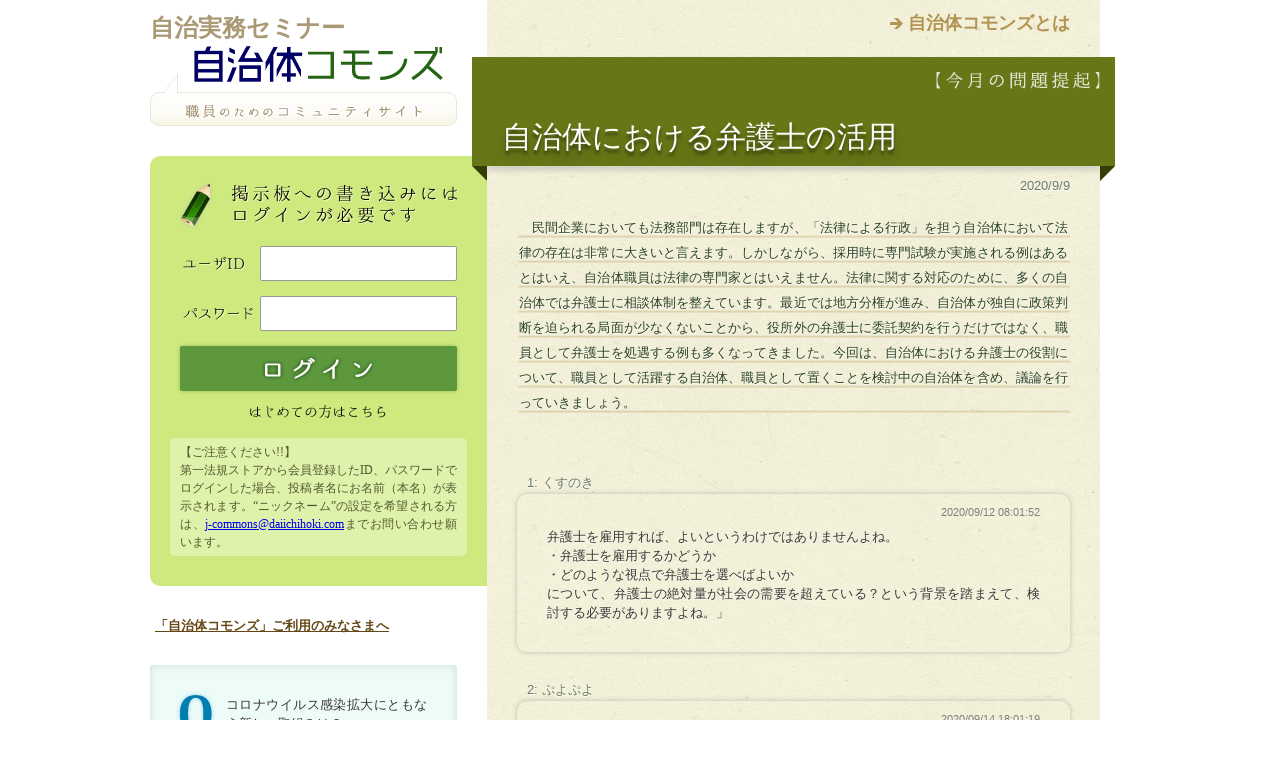

--- FILE ---
content_type: text/html;charset=UTF-8
request_url: https://jce-jg.d1-law.com/jcoms/MntpHome;jsessionid=FAAC6A0E5C166CFB8EDFA8860E904548?themeId=202009
body_size: 28956
content:
<?xml version="1.0" encoding="UTF-8"?>
<!DOCTYPE html PUBLIC "-//W3C//DTD XHTML 1.0 Transitional//EN" "http://www.w3.org/TR/xhtml1/DTD/xhtml1-transitional.dtd">
<!-- MntpHome.jsp -->
<html xmlns="http://www.w3.org/1999/xhtml" lang="ja" xml:lang="ja" dir="ltr">
<head>
<meta http-equiv="content-type" content="text/html; charset=utf-8" />

<title>自治体コモンズ</title>

<meta http-equiv="content-style-type" content="text/css" />
<meta http-equiv="content-script-type" content="text/javascript" />

<meta name="keywords" content="" />
<meta name="description" content="" />

<link rel="shortcut icon" href="./resources/img/share/favicon.ico" />

<!-- *** stylesheet *** -->
<link href="./resources/css/import.css" rel="stylesheet" type="text/css" media="all" />

<!-- *** javascript *** -->
<script type="text/javascript" src="http://code.jquery.com/jquery.min.js"></script>
<script type="text/javascript" src="./resources/js/share.js" charset="utf-8"></script>
<script type="text/javascript" src="https://www.google.com/jsapi"></script>
<script type="text/javascript">
<!--
var chart;
var options = { title: '', 
				chartArea: { left: 20, top: 20, bottom: 20, right: 20, width: 320, height: 150 },
				colors : [ "0992c6", "fe7e81", "fcd848", "56c93f", "cb63cf" ] }; 
google.load("visualization", "1", {packages:["corechart"]});
google.setOnLoadCallback(drawChart);
function drawChart() {
	
	var data = google.visualization.arrayToDataTable([["",""],["オンライン会議の導入",3],["在宅勤務の一部導入",1],["庁内決裁方法の見直し",0],["住民説明会等の開催方法（オンライン化）",0],["市区町村役所窓口の分散化",1],["電子マネー支払の導入（手数料等）",0],["接触を減らす窓口の工夫",1],["職員の時差出勤",0],["その他",0]]);
	
	chart = new google.visualization.PieChart(document.getElementById('pie')); 
	chart.draw(data, options);
}
$(function(){
	$("dl#chart_div dt").on("click", function() {
		if ($("#chart_div dd").css("display") == "none") {
			$("#chart_div dd").slideToggle("fast");
			doAjax("./MntpHome", "action=surveyResult", "json", function(result){
				if (result.error) {
					alert(result.message);
					return;
				}
				var data = google.visualization.arrayToDataTable(result.datas);
				chart.draw(data, options);
			});
		} else {
			$("#chart_div dd").slideToggle("fast");
		}
	});
});
function doAjax(url, query, dataType, successFunc) {
	$.ajax({
		url:url,
		data:query,
		type:"get",
		timeout:0, 
		async:false, 
		dataType:dataType,
		error: getAjaxError, 
		cache:false, 
		success:eval(successFunc)});
}

//サーバ通信エラー
function getAjaxError(XHR, status, errorThrown) {
	if (XHR.status == "200") {
		alert(trim(XHR.responseText));
	} else {
		var error = "%u30B5%u30FC%u30D0%u30FC%u901A%u4FE1%u6642%u306B%u30A8%u30E9%u30FC%u304C%u767A%u751F%u3057%u307E%u3057%u305F%u3002\n"
			+ "%u30A8%u30E9%u30FC%u30BF%u30A4%u30D7%20%3A%20" + status + "\n"
			+ "%u901A%u4FE1%u72B6%u614B%20%3A%20" + XHR.readyState + "\n"
			+ "HTTP%u72B6%u614B%u30B3%u30FC%u30C9%20%3A%20" + XHR.status + "\n"
			+ "HTTP%u72B6%u614B%20%3A%20" + XHR.statusText + "\n"
			+ "%u30B5%u30FC%u30D0%u304B%u3089%u306E%u8FD4%u7B54%20%3A%20" + trim(XHR.responseText);
		
		alert(unescape(error));
	}
}

//trim
function trim(s) {
	return s.replace( /^\s*/, "" ).replace( /\s*$/, "" );
}

function delComment(commentId) {
	if (!confirm("コメントを削除します。よろしいですか？")) {
		return;
	}
	document.delCmtForm.target = "_self";
	document.delCmtForm.commentId.value = commentId;
	document.delCmtForm.submit();
}

function sendComment() {
	if (confirm("コメントを送信します。よろしいですか？")) {
		return true;
	}
	return false;
}

function openTmpKaiinWin() {
    var target = "tmpkaiin";
    var wnd = window.open( "", target );
    form = window.document.tmpKaiinForm;
    form.target=target;
    form.submit();
    wnd.focus();
}

-->
</script>
<!--[if lte IE 9]>
<script type="text/javascript">
$(function() {
	if (window.PIE) {
		$('#main h2,#main #commentBox dl dd,#sub h1 span,#sub #loginBox,#sub #loginBox dl dd input,#sub #pollBox,#sub #pollBox dl#chart_div dd,#sub .sideBox h4').each(function() {
			PIE.attach(this);
		});
	}
});
</script>
<![endif]-->
</head>
<body id="jCommons" class="topBody"><div id="page">

	<span id="navSkip"><a href="#contents" tabindex="1" title="本文へジャンプ"><img src="./resources/img/share/skip.gif" alt="本文へジャンプ" width="1" height="1" /></a></span>

	<div id="contents">

		<div id="main">
			<div class="textContainer">
			<p class="about"><a href="./resources/contents/about.html" title="自治体コモンズとは">自治体コモンズとは</a></p>
			<h2>自治体における弁護士の活用</h2>
	<p class="agendaDate">2020/9/9</p>
	<div class="textContainer">
	<!-- 本文ここから -->
	<p class="agendaText">

	　民間企業においても法務部門は存在しますが、「法律による行政」を担う自治体において法律の存在は非常に大きいと言えます。しかしながら、採用時に専門試験が実施される例はあるとはいえ、自治体職員は法律の専門家とはいえません。法律に関する対応のために、多くの自治体では弁護士に相談体制を整えています。最近では地方分権が進み、自治体が独自に政策判断を迫られる局面が少なくないことから、役所外の弁護士に委託契約を行うだけではなく、職員として弁護士を処遇する例も多くなってきました。今回は、自治体における弁護士の役割について、職員として活躍する自治体、職員として置くことを検討中の自治体を含め、議論を行っていきましょう。
<br /></p>


	<!-- 本文ここまで -->
	</div></div>

			<div id="commentBox" class="child">
				<dl>
					<dt><p>1:&nbsp;くすのき</p></dt>
					<dd>
						<span>2020/09/12 08:01:52</span>
						弁護士を雇用すれば、よいというわけではありませんよね。<br>・弁護士を雇用するかどうか<br>・どのような視点で弁護士を選べばよいか<br>について、弁護士の絶対量が社会の需要を超えている？という背景を踏まえて、検討する必要がありますよね。」</dd>
				</dl>
				<dl>
					<dt><p>2:&nbsp;ぷよぷよ</p></dt>
					<dd>
						<span>2020/09/14 18:01:19</span>
						　いわゆる「顧問弁護士」の形態について、契約を締結する自治体もありますが、非常勤特別職の任用とする自治体もあります。<br>　非常勤特別職とする場合、「地方公務員として任命する必要があるか」という点が判断の分水嶺であろうと思います（それが徹底されているかは留保しますが）。<br>　これは、任期付き採用においても同様でしょう。</dd>
				</dl>
				<dl>
					<dt><p>3:&nbsp;ぷよぷよ</p></dt>
					<dd>
						<span>2020/09/14 18:03:54</span>
						　法曹資格者である職員と顧問弁護士との役割分担などいろいろ議論はありそうです。</dd>
				</dl>
				<dl>
					<dt><p>4:&nbsp;くすのき</p></dt>
					<dd>
						<span>2020/09/16 21:54:23</span>
						　弁護士をどのように利用するかという方針を決める、言い換えれば、弁護士に何ができるのかを理解しておくことが大切ですね。<br>　弁護士が、自治体の諸問題を解決できると誤解している職員が散見されますね。</dd>
				</dl>
				<dl>
					<dt><p>5:&nbsp;ぷよぷよ</p></dt>
					<dd>
						<span>2020/09/18 09:27:54</span>
						　過去の報道では、市長が自らの「ブレーン」として法曹資格者を処遇することが批判的にとらえられた例がありました。<br>　ただ、弁護士に「何を期待するか」は、政策的な判断もあろうとは思うところです。<br>　私が聞いたところでは、契約書の確認や、法務研修の企画や主催など民間企業のインハウス・ローヤーにも期待される役割が要請されるほか、一般質問の答弁書の確認も依頼される例もあるようです。</dd>
				</dl>
				<dl>
					<dt><p>6:&nbsp;ぷよぷよ</p></dt>
					<dd>
						<span>2020/09/24 19:26:41</span>
						　大前提として、法的な人的資源の確保について、委託とするか（アウトソーシング）、職員として勤務をお願いするか（自前）は、自治体の体制にも違いがあると思います。このことは、弁護士に限らず専門職について広く言えることですが。<br>　余談ですが、東京都庁には、法曹資格を持つ職員の方が何人もいると聞きます。</dd>
				</dl>
				<dl>
					<dt><p>7:&nbsp;ぷよぷよ</p></dt>
					<dd>
						<span>2020/09/24 19:27:30</span>
						　弁護士の任期付き採用は、行政不服審査法の改正時、審理員としての役割の期待が大きく後押しした印象があります。<br>　ただ、日頃の法規部門に所属する立場として庁内の法律相談に関与していると、審理員としての職務に支障が生じる場合も少なくはないでしょう。難しいところです。</dd>
				</dl>
				<dl>
					<dt><p>8:&nbsp;くすのき</p></dt>
					<dd>
						<span>2020/09/27 10:40:53</span>
						自治体の法制担当の中でも、大規模な自治体では、<br>①例規審査<br>②文書管理<br>③法律相談<br>④訴訟<br>　に分かれています。<br>　任期付き弁護士は、④を担うものだと考えています。<br>　私は、③を任せるのはむつかしいと考えています。</dd>
				</dl>
				</div>

			<div class="textContainer">
			<h3 class="summaryTitle">今月のまとめ</h3>
	<p class="agendaDate">2021/1/7</p>
	<div class="textContainer">
		<p class="agendaText">
		 
 自治体における弁護士の活用について議論してきました。社会において、弁護士が増えているという現状は、必ずしも自治体に助力できるだけの能力を備えた法的専門家が増えていることとイコールではありません。法曹資格者が増えた場合に、全体のレベルはどうなるか、ということを、一般論として考えた場合には、一定水準の弁護士を選択しなければならないということを意味しています。また、それを実感せざるを得ないエピソードも、自治体事務においていくつか発生しています。その意味では、自治体が弁護士の質を見極める段階にきているとも思われます。少なくとも、「弁護士を置くか置かないか」は、それだけでは意味を成さない問いかけではないでしょうか。量的に弁護士が充足されつつある今日、「先生」としてではなく自治体事務の受託者として弁護士に向き合うことも必要でしょう。

<br /></p>



</div></div>
			</div>
		
		<div id="sub">
			<p class="presented">自治実務セミナー</p>
			<h1><a href="/jcoms/MntpHome;jsessionid=EC7AE4ACF5B3B841E9CB6D0150AA3809?themeId=0"><img src="./resources/img/share/logo.gif" alt="自治体コモンズ" /><span><img src="./resources/img/share/logo_subtitle.gif" alt="職員のためのコミュニティサイト" /></span></a></h1>
			<div id="loginBox">
				<form id="mntpLoginForm" action="/jcoms/MntpHome;jsessionid=EC7AE4ACF5B3B841E9CB6D0150AA3809" method="post"><p><img src="./resources/img/login/lead_login.gif" alt="掲示板への書き込みにはログインが必要です" /></p>
				<dl>
					<dt><label for="uname"><img src="./resources/img/login/label_user.gif" alt="ユーザID" /></label></dt>
					<dd><input id="userId" name="userId" type="text" value="" maxlength="100"/></dd>
					<dt><label for="pwd"><img src="./resources/img/login/label_pwd.gif" alt="パスワード" /></label></dt>
					<dd><input id="password" name="password" type="password" value="" maxlength="100"/></dd>
				</dl>
				<input type="submit" name="submit" value="" class="btnSubmit" />
				<p><a href="javascript:openTmpKaiinWin()"><img src="./resources/img/login/signin.gif" alt="はじめての方はこちら" class="btn" /></a></p>
				<div class="notes">
					<p>【ご注意ください!!】</p>
					<p>第一法規ストアから会員登録したID、パスワードでログインした場合、投稿者名にお名前（本名）が表示されます。“ニックネーム”の設定を希望される方は、<a href="mailto:j-commons@daiichihoki.com">j-commons@daiichihoki.com</a>までお問い合わせ願います。</p>
				</div>
				<input type="hidden" name="action" value="login" />
				<input type="hidden" name="jp_co_daiichihoki_d1sys_cool_system_TokenProcessor_token" value="d0c0a562-121b-4a41-a3e7-09687cebe44f"/></form></div>
			<div id="informationBox">
				<a href="./resources/contents/information.pdf" target="_blank">「自治体コモンズ」ご利用のみなさまへ</a>
			</div>

			<div id="pollBox">
				<p class="question">コロナウイルス感染拡大にともなう新しい取組みは？</p>
				<dl id="chart_div">
					<dd><div id="pie"></div></dd>
				</dl>
				</div><!-- / #pollBox -->
			<div id="archiveBox">
				<dl>
					<dt><img src="./resources/img/share/lead_archive.gif" alt="過去のコモンズ" /></dt>
					<dd><a href="/jcoms/MntpHome;jsessionid=EC7AE4ACF5B3B841E9CB6D0150AA3809?themeId=202509">外国資本による土地取得の現状と課題<br/><span>（最終更新：2025/10/08 07:05:45）</span></a></dd>
					<dd><a href="/jcoms/MntpHome;jsessionid=EC7AE4ACF5B3B841E9CB6D0150AA3809?themeId=202507">公共インフラの老朽化問題への対応<br/><span>（最終更新：2025/08/28 22:30:31）</span></a></dd>
					<dd><a href="/jcoms/MntpHome;jsessionid=EC7AE4ACF5B3B841E9CB6D0150AA3809?themeId=202505">自治体の暑熱対策<br/><span>（最終更新：2025/06/08 22:05:20）</span></a></dd>
					<dd><a href="/jcoms/MntpHome;jsessionid=EC7AE4ACF5B3B841E9CB6D0150AA3809?themeId=202504">鳥獣保護法改正の概要と自治体の実務への影響<br/><span>（最終更新：2025/05/11 21:09:42）</span></a></dd>
					<dd><a href="/jcoms/MntpHome;jsessionid=EC7AE4ACF5B3B841E9CB6D0150AA3809?themeId=202503">農業の振興と農村地域の活性化<br/><span>（最終更新：2025/04/07 07:28:47）</span></a></dd>
					<dd><a href="/jcoms/MntpHome;jsessionid=EC7AE4ACF5B3B841E9CB6D0150AA3809?themeId=202501">地域経済の活性化とスタートアップ支援<br/><span>（最終更新：2025/03/16 22:31:33）</span></a></dd>
					<dd><a href="/jcoms/MntpHome;jsessionid=EC7AE4ACF5B3B841E9CB6D0150AA3809?themeId=202411">カスハラ対策<br/><span>（最終更新：2024/12/11 10:24:28）</span></a></dd>
					<dd><a href="/jcoms/MntpHome;jsessionid=EC7AE4ACF5B3B841E9CB6D0150AA3809?themeId=202408">地域公共交通の再構築<br/><span>（最終更新：2024/09/30 07:55:19）</span></a></dd>
					<dd><a href="/jcoms/MntpHome;jsessionid=EC7AE4ACF5B3B841E9CB6D0150AA3809?themeId=202406">国、自治体における生物多様性の取組<br/><span>（最終更新：2024/07/22 20:11:50）</span></a></dd>
					<dd><a href="/jcoms/MntpHome;jsessionid=EC7AE4ACF5B3B841E9CB6D0150AA3809?themeId=202404">行政手続法は職員の作法―庁内における行政ドックの実践―（続き）<br/><span>（最終更新：2024/05/24 07:13:07）</span></a></dd>
					<dd><a href="/jcoms/MntpHome;jsessionid=EC7AE4ACF5B3B841E9CB6D0150AA3809?themeId=202403">行政手続法は職員の作法―庁内における行政ドックの実践―<br/><span>（最終更新：2024/04/15 16:54:53）</span></a></dd>
					<dd><a href="/jcoms/MntpHome;jsessionid=EC7AE4ACF5B3B841E9CB6D0150AA3809?themeId=202312">自治体におけるAI活用の拡がり<br/><span>（最終更新：2024/01/22 07:19:38）</span></a></dd>
					<dd><a href="/jcoms/MntpHome;jsessionid=EC7AE4ACF5B3B841E9CB6D0150AA3809?themeId=202310">条例、規則、要綱の役割<br/><span>（最終更新：2023/11/27 08:14:04）</span></a></dd>
					<dd><a href="/jcoms/MntpHome;jsessionid=EC7AE4ACF5B3B841E9CB6D0150AA3809?themeId=202306">法令解釈の要点<br/><span>（最終更新：2023/07/10 18:42:26）</span></a></dd>
					<dd><a href="/jcoms/MntpHome;jsessionid=EC7AE4ACF5B3B841E9CB6D0150AA3809?themeId=202304">地方版デジ田国家構想総合戦略の改訂<br/><span>（最終更新：2023/05/10 07:55:38）</span></a></dd>
					<dd><a href="/jcoms/MntpHome;jsessionid=EC7AE4ACF5B3B841E9CB6D0150AA3809?themeId=202301">変わる自治会の姿<br/><span>（最終更新：2023/03/15 08:24:17）</span></a></dd>
					<dd><a href="/jcoms/MntpHome;jsessionid=EC7AE4ACF5B3B841E9CB6D0150AA3809?themeId=202210">自治体の移住等促進政策<br/><span>（最終更新：2022/11/10 07:50:49）</span></a></dd>
					<dd><a href="/jcoms/MntpHome;jsessionid=EC7AE4ACF5B3B841E9CB6D0150AA3809?themeId=202209">動物愛護政策<br/><span>（最終更新：2022/10/02 17:17:39）</span></a></dd>
					<dd><a href="/jcoms/MntpHome;jsessionid=EC7AE4ACF5B3B841E9CB6D0150AA3809?themeId=202208">農林水産業振興の取組み（2）<br/><span>（最終更新：2022/08/26 07:18:17）</span></a></dd>
					<dd><a href="/jcoms/MntpHome;jsessionid=EC7AE4ACF5B3B841E9CB6D0150AA3809?themeId=202207">農林水産業振興の取組み（1）<br/><span>（最終更新：2022/07/13 10:15:39）</span></a></dd>
					<dd><a href="/jcoms/MntpHome;jsessionid=EC7AE4ACF5B3B841E9CB6D0150AA3809?themeId=202206">計画策定のあり方<br/><span>（最終更新：2022/06/19 18:50:09）</span></a></dd>
					<dd><a href="/jcoms/MntpHome;jsessionid=EC7AE4ACF5B3B841E9CB6D0150AA3809?themeId=202205">自治体実務における「権限」<br/><span>（最終更新：2022/06/06 09:24:23）</span></a></dd>
					<dd><a href="/jcoms/MntpHome;jsessionid=EC7AE4ACF5B3B841E9CB6D0150AA3809?themeId=202204">要綱について<br/><span>（最終更新：2022/04/18 22:12:51）</span></a></dd>
					<dd><a href="/jcoms/MntpHome;jsessionid=EC7AE4ACF5B3B841E9CB6D0150AA3809?themeId=202203">条例の改正方式　―新旧対照表のメリット・デメリット<br/><span>（最終更新：2022/04/01 17:24:23）</span></a></dd>
					<dd><a href="/jcoms/MntpHome;jsessionid=EC7AE4ACF5B3B841E9CB6D0150AA3809?themeId=202201">行政ドックの取組み　―行政手続の適正な運用<br/><span>（最終更新：）</span></a></dd>
					<dd><a href="/jcoms/MntpHome;jsessionid=EC7AE4ACF5B3B841E9CB6D0150AA3809?themeId=202111">直接請求制度の仕組みと課題<br/><span>（最終更新：）</span></a></dd>
					<dd><a href="/jcoms/MntpHome;jsessionid=EC7AE4ACF5B3B841E9CB6D0150AA3809?themeId=202109">大きく変わる個人情報保護法制<br/><span>（最終更新：）</span></a></dd>
					<dd><a href="/jcoms/MntpHome;jsessionid=EC7AE4ACF5B3B841E9CB6D0150AA3809?themeId=202106">自治体計画の役割と課題<br/><span>（最終更新：）</span></a></dd>
					<dd><a href="/jcoms/MntpHome;jsessionid=EC7AE4ACF5B3B841E9CB6D0150AA3809?themeId=202104">（続）自治体における押印の見直しについて<br/><span>（最終更新：）</span></a></dd>
					<dd><a href="/jcoms/MntpHome;jsessionid=EC7AE4ACF5B3B841E9CB6D0150AA3809?themeId=202101">自治体における押印の見直しについて<br/><span>（最終更新：2021/01/31 13:00:40）</span></a></dd>
					<dd><a href="/jcoms/MntpHome;jsessionid=EC7AE4ACF5B3B841E9CB6D0150AA3809?themeId=202009">自治体における弁護士の活用<br/><span>（最終更新：2021/01/09 22:05:30）</span></a></dd>
					<dd><a href="/jcoms/MntpHome;jsessionid=EC7AE4ACF5B3B841E9CB6D0150AA3809?themeId=202006">新型コロナウイルス対策と自治体法務<br/><span>（最終更新：）</span></a></dd>
					<dd><a href="/jcoms/MntpHome;jsessionid=EC7AE4ACF5B3B841E9CB6D0150AA3809?themeId=202001">公営住宅の管理<br/><span>（最終更新：2020/03/24 18:23:37）</span></a></dd>
					<dd><a href="/jcoms/MntpHome;jsessionid=EC7AE4ACF5B3B841E9CB6D0150AA3809?themeId=201912">補助執行・事務委任に伴う例規整備<br/><span>（最終更新：）</span></a></dd>
					<dd><a href="/jcoms/MntpHome;jsessionid=EC7AE4ACF5B3B841E9CB6D0150AA3809?themeId=201909">補助執行・事務委任に伴う例規整備<br/><span>（最終更新：2019/12/04 20:46:56）</span></a></dd>
					<dd><a href="/jcoms/MntpHome;jsessionid=EC7AE4ACF5B3B841E9CB6D0150AA3809?themeId=201903">執行機関の種類と相互の連携<br/><span>（最終更新：2019/06/16 11:37:26）</span></a></dd>
					<dd><a href="/jcoms/MntpHome;jsessionid=EC7AE4ACF5B3B841E9CB6D0150AA3809?themeId=201810">指定管理者制度の手続的検証<br/><span>（最終更新：2019/03/22 08:14:01）</span></a></dd>
					<dd><a href="/jcoms/MntpHome;jsessionid=EC7AE4ACF5B3B841E9CB6D0150AA3809?themeId=201809">条例立案のあり方～乾杯条例を例として～（つづき）<br/><span>（最終更新：2018/12/30 14:39:28）</span></a></dd>
					<dd><a href="/jcoms/MntpHome;jsessionid=EC7AE4ACF5B3B841E9CB6D0150AA3809?themeId=201808">条例立案のあり方～乾杯条例を例として～<br/><span>（最終更新：）</span></a></dd>
					<dd><a href="/jcoms/MntpHome;jsessionid=EC7AE4ACF5B3B841E9CB6D0150AA3809?themeId=201805">債権管理条例<br/><span>（最終更新：2018/08/08 06:42:34）</span></a></dd>
					<dd><a href="/jcoms/MntpHome;jsessionid=EC7AE4ACF5B3B841E9CB6D0150AA3809?themeId=201803">広がる民泊の課題<br/><span>（最終更新：）</span></a></dd>
					<dd><a href="/jcoms/MntpHome;jsessionid=EC7AE4ACF5B3B841E9CB6D0150AA3809?themeId=201801">住民訴訟制度<br/><span>（最終更新：2018/03/20 21:15:34）</span></a></dd>
					<dd><a href="/jcoms/MntpHome;jsessionid=EC7AE4ACF5B3B841E9CB6D0150AA3809?themeId=201710">情報公開制度と個人情報保護制度<br/><span>（最終更新：2017/11/14 16:58:01）</span></a></dd>
					<dd><a href="/jcoms/MntpHome;jsessionid=EC7AE4ACF5B3B841E9CB6D0150AA3809?themeId=201708">法制執務の功罪<br/><span>（最終更新：2017/10/04 15:56:05）</span></a></dd>
					<dd><a href="/jcoms/MntpHome;jsessionid=EC7AE4ACF5B3B841E9CB6D0150AA3809?themeId=201705">議会のしくみ<br/><span>（最終更新：2017/07/30 20:30:02）</span></a></dd>
					<dd><a href="/jcoms/MntpHome;jsessionid=EC7AE4ACF5B3B841E9CB6D0150AA3809?themeId=201703">監査委員の役割<br/><span>（最終更新：2017/05/09 23:14:37）</span></a></dd>
					<dd><a href="/jcoms/MntpHome;jsessionid=EC7AE4ACF5B3B841E9CB6D0150AA3809?themeId=201612">実効性確保の手法<br/><span>（最終更新：2017/03/03 11:09:34）</span></a></dd>
					<dd><a href="/jcoms/MntpHome;jsessionid=EC7AE4ACF5B3B841E9CB6D0150AA3809?themeId=201610">規制条例の内容と活用<br/><span>（最終更新：2016/12/22 12:54:07）</span></a></dd>
					<dd><a href="/jcoms/MntpHome;jsessionid=EC7AE4ACF5B3B841E9CB6D0150AA3809?themeId=201609">自治体債権の課題　<br/><span>（最終更新：2018/04/23 09:31:50）</span></a></dd>
					<dd><a href="/jcoms/MntpHome;jsessionid=EC7AE4ACF5B3B841E9CB6D0150AA3809?themeId=201607">長の「専決処分」を学ぼう　<br/><span>（最終更新：2016/08/17 20:49:43）</span></a></dd>
					<dd><a href="/jcoms/MntpHome;jsessionid=EC7AE4ACF5B3B841E9CB6D0150AA3809?themeId=201606">地方公務員制度（勤務条件・人事評価等）について<br/><span>（最終更新：2016/07/07 19:19:45）</span></a></dd>
					<dd><a href="/jcoms/MntpHome;jsessionid=EC7AE4ACF5B3B841E9CB6D0150AA3809?themeId=201605">地方公務員制度（勤務条件・人事評価等）について<br/><span>（最終更新：）</span></a></dd>
					<dd><a href="/jcoms/MntpHome;jsessionid=EC7AE4ACF5B3B841E9CB6D0150AA3809?themeId=201603">自治体相互の「連携・協力」を学ぼう　<br/><span>（最終更新：2016/04/11 00:04:25）</span></a></dd>
					<dd><a href="/jcoms/MntpHome;jsessionid=EC7AE4ACF5B3B841E9CB6D0150AA3809?themeId=201601">マイナンバー法が施行！―自治体が直面する運用上の課題―<br/><span>（最終更新：2016/02/12 15:03:10）</span></a></dd>
					<dd><a href="/jcoms/MntpHome;jsessionid=EC7AE4ACF5B3B841E9CB6D0150AA3809?themeId=201512">懲戒処分の実務とは？－住民の信頼を得るために－<br/><span>（最終更新：2015/12/28 10:29:16）</span></a></dd>
					<dd><a href="/jcoms/MntpHome;jsessionid=EC7AE4ACF5B3B841E9CB6D0150AA3809?themeId=201511">新行審法の施行が迫る！事務の準備は進んでますか?　<br/><span>（最終更新：2015/12/01 15:33:31）</span></a></dd>
					<dd><a href="/jcoms/MntpHome;jsessionid=EC7AE4ACF5B3B841E9CB6D0150AA3809?themeId=201509">マイナンバー法による条例整備　<br/><span>（最終更新：2015/12/16 11:11:18）</span></a></dd>
					<dd><a href="/jcoms/MntpHome;jsessionid=EC7AE4ACF5B3B841E9CB6D0150AA3809?themeId=201508">行政処分と行政指導の違いとは？！<br/><span>（最終更新：2015/08/20 22:40:44）</span></a></dd>
					<dd><a href="/jcoms/MntpHome;jsessionid=EC7AE4ACF5B3B841E9CB6D0150AA3809?themeId=201507">附属機関の役割と問題点<br/><span>（最終更新：2015/07/25 23:56:28）</span></a></dd>
					<dd><a href="/jcoms/MntpHome;jsessionid=EC7AE4ACF5B3B841E9CB6D0150AA3809?themeId=201505">「行政手続法・行政手続条例」<br/><span>（最終更新：2015/06/25 20:30:06）</span></a></dd>
					<dd><a href="/jcoms/MntpHome;jsessionid=EC7AE4ACF5B3B841E9CB6D0150AA3809?themeId=201502">「財産（公有財産）管理」<br/><span>（最終更新：2015/04/27 16:36:00）</span></a></dd>
					<dd><a href="/jcoms/MntpHome;jsessionid=EC7AE4ACF5B3B841E9CB6D0150AA3809?themeId=201412">「空家等対策の推進に関する特別措置法」への対応<br/><span>（最終更新：2015/02/12 21:49:13）</span></a></dd>
					<dd><a href="/jcoms/MntpHome;jsessionid=EC7AE4ACF5B3B841E9CB6D0150AA3809?themeId=201409">（新）行政不服審査法<br/><span>（最終更新：2014/11/04 18:48:10）</span></a></dd>
					<dd><a href="/jcoms/MntpHome;jsessionid=EC7AE4ACF5B3B841E9CB6D0150AA3809?themeId=201408">指定管理者制度<br/><span>（最終更新：2014/10/04 05:09:40）</span></a></dd>
					<dd><a href="/jcoms/MntpHome;jsessionid=EC7AE4ACF5B3B841E9CB6D0150AA3809?themeId=201406">執行機関とその権限<br/><span>（最終更新：2014/07/31 13:40:01）</span></a></dd>
					</dl>
			</div><!-- / #archiveBox -->
			<div class="sideBox">
				<a href="http://www.daiichihoki.co.jp/store/products/detail/100415.html"><h4>雑誌『自治実務セミナー』<br />お申し込みはこちら</h4><img src="./resources/img/bnr/500_502906_1.jpg" width="250" height="250" alt="自治実務セミナー" /></a>
			</div><!-- / .sideBox -->
			<div class="sideBox">
				<h4>ご意見・ご要望を<br />お気軽にお寄せください</h4>
				<p>今後、取り上げて欲しいテーマなど、お気軽に下記のメールアドレスまでご意見・ご要望をお寄せください。<br />
				<a href="mailto:j-commons@daiichihoki.com">j-commons@daiichihoki.com</a></p>
			</div><!-- / .sideBox -->
		</div><!-- / #sub -->
		
		<p class="pageTop"><a href="#page"><img src="./resources/img/share/btn_pageup.gif" alt="ページの先頭へ戻る" class="btn" /></a></p>
	
	</div><!-- / #contents -->
	
	
	<div id="footer">
		<p class="privacy"><a href="http://www.daiichihoki.co.jp/store/user_data/privacy.php" title="プライバシーポリシー" target="_blank">個人情報の取扱いについて</a></p>
		<p class="copyright">Copyright &copy; DAI-ICHI HOKI CO.,LTD. All Rights Reserved.</p>
	</div><!-- / #footer -->


</div><!-- / #page -->
<!--[if lte IE 9]>
<script type="text/javascript" src="./resources/js/PIE.js"></script>
<![endif]-->
<form  name="delCmtForm" action="/jcoms/MntpHome;jsessionid=EC7AE4ACF5B3B841E9CB6D0150AA3809"  method="post">
<input type="hidden" name="commentId" value="" />
<input type="hidden" name="action" value="deleteComment" />
<input type="hidden" name="jp_co_daiichihoki_d1sys_cool_system_TokenProcessor_token" value="d0c0a562-121b-4a41-a3e7-09687cebe44f"/></form>
<form  name="tmpKaiinForm" action="https://kaiin.daiichihoki.co.jp/Membership/jsp/tempMember.action">
</form>
</body></html>